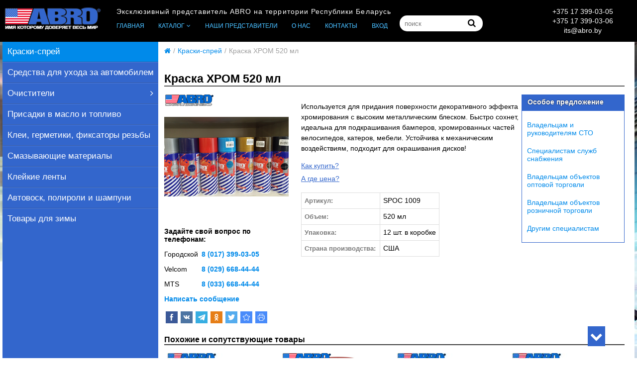

--- FILE ---
content_type: text/html; charset=UTF-8
request_url: https://www.abro.by/abro/kraska-xrom-520-ml.html
body_size: 7952
content:
<!doctype html>
<html lang="ru">
<head>
<title>Краска ХРОМ 520 мл купить в Минске</title>
<meta name="description" content="Используется для придания поверхности декоративного эффекта хромирования с высоким металлическим блеском. Быстро сохнет, идеальна для подкрашивания бамперов, хромированных частей велосипедов, катеров, мебели. Устойчива к механическим воздействиям, подходит для окрашивания дисков!">
<base href="https://www.abro.by/" />
<meta charset="UTF-8" />
<meta http-equiv="X-UA-Compatible" content="IE=edge">
<meta name="viewport" content="width=device-width, initial-scale=1, maximum-scale=1" />
<link rel="shortcut icon" href="/favicon.ico" type="image/x-icon">
<link href="https://use.fontawesome.com/1dedc43b02.css" media="all" rel="stylesheet">
<script src="/assets/components/shopkeeper3/web/js/jquery.min.js"></script>
<!-- Google Tag Manager -->
<script>(function(w,d,s,l,i){w[l]=w[l]||[];w[l].push({'gtm.start':
new Date().getTime(),event:'gtm.js'});var f=d.getElementsByTagName(s)[0],
j=d.createElement(s),dl=l!='dataLayer'?'&l='+l:'';j.async=true;j.src=
'https://www.googletagmanager.com/gtm.js?id='+i+dl;f.parentNode.insertBefore(j,f);
})(window,document,'script','dataLayer','GTM-MCMR949');</script>
<!-- End Google Tag Manager -->
<link href="/style12.css" rel="stylesheet" type="text/css" />
<script type="text/javascript" src="/manager/templates/default/js/addclasskillclass.js"></script>
<script type="text/javascript" src="/manager/templates/default/js/attachevent.js"></script>
<script type="text/javascript" src="/manager/templates/default/js/addcss.js"></script>
<script type="text/javascript" src="/manager/templates/default/js/tabtastic.js"></script>
<script type="text/javascript" src="/manager/templates/default/js/jquery.fancybox-1.3.4.js"></script>
<link rel="stylesheet" href="/manager/templates/default/css/jquery.fancybox-1.3.4.css" type="text/css" media="screen" />
<meta property="og:title" content="Краска ХРОМ 520 мл" />
<meta property="og:type" content="product" />
<meta property="og:image" content="/assets/components/phpthumbof/cache/kraska-spo.bc33241013878c80558f08711154cc3e.png" />
<meta property="og:url" content="https://www.abro.by/abro/kraska-xrom-520-ml.html" />
<meta property="og:description" content="Используется для придания поверхности декоративного эффекта хромирования с высоким металлическим блеском. Быстро сохнет, идеальна для подкрашивания бамперов, хромированных частей велосипедов, катеров, мебели. Устойчива к механическим воздействиям, подходит для окрашивания дисков!" />
<meta property="og:site_name" content="abro.by" />
<link rel="stylesheet" href="/assets/components/shopkeeper3/web/css/default/style.css" type="text/css" />
<link rel="stylesheet" href="/assets/components/minishop2/css/web/default.css?v=cfb41e1ad8" type="text/css" />
<script type="text/javascript">miniShop2Config = {"cssUrl":"\/assets\/components\/minishop2\/css\/web\/","jsUrl":"\/assets\/components\/minishop2\/js\/web\/","actionUrl":"\/assets\/components\/minishop2\/action.php","ctx":"web","close_all_message":"\u0437\u0430\u043a\u0440\u044b\u0442\u044c \u0432\u0441\u0435","price_format":[2,"."," "],"price_format_no_zeros":true,"weight_format":[3,"."," "],"weight_format_no_zeros":true};</script>
</head>
<body>
<!-- Google Tag Manager (noscript) -->
<noscript><iframe src="https://www.googletagmanager.com/ns.html?id=GTM-MCMR949"
height="0" width="0" style="display:none;visibility:hidden"></iframe></noscript>
<!-- End Google Tag Manager (noscript) -->
<div class="header container" id="tmc">
<div class="header box">
<div class="logo"><a title="ABRO" href="https://www.abro.by"><img src="images/abro-logo200.png" alt="ABRO"></a></div>
<div class="afterlogo">
<div class="slogan">Эксклюзивный представитель ABRO на территории Республики Беларусь</div>
<div class="mensear">
<div class="tmenu"><ul>
<li><a href="https://www.abro.by">Главная</a></li>
<li><a href="abro/">Каталог</a> <a href="#" id='trigger' class="ajax_link"><i class="fa fa-angle-down" aria-hidden="true"></i></a></li>
<li><a href="nashi-predstaviteli.html">Наши представители</a></li>
<li><a href="o-nas.html">О нас</a></li>
<li><a href="kontaktyi.html">Контакты</a></li>
<li><a href="vxod.html">Вход</a></li>
</ul></div>
<div class="searchblock"><div class="search"><form class="sisea-search-form" action="search.html" method="get"> 
<input type="text" name="search" id="search" placeholder="поиск"  value="" size="25" autocomplete="off" />   
<input type="hidden" name="id" value="6" />
<button type="submit" title="Поиск" id="bsearch" class="buttons"><i class="fa fa-search"></i></button>
</form></div></div>
</div>
</div>
<div class="cartphone">
<div class="jastblock cart"><div class="shop-cart" data-shopcart="1">
    <div class="shop-cart-head" title="пусто"></div>
    <div class="empty" style="">
        <div class="shop-cart-empty"><!--<i class="fa fa-shopping-cart" aria-hidden="true"></i>--></div>
    </div>
</div>
</div>
<div class="jastblock phones">
    <p><span class="slink" onclick="document.location.href = 'tel:+375173990305'">+375 17 399-03-05</span></p>
    <p><span class="slink" onclick="document.location.href = 'tel:+375173990306'">+375 17 399-03-06</span></p>
    <p><span class="slink" onclick="document.location.href = 'mailto:its@abro.by'">its@abro.by</span></p>
</div></div>
</div>
<div class="top-menu-block" id="box"></div>
</div>

<div class="main container">
<div class="main box">

<div class="content" style="display: flex;justify-content: space-between;    position: relative;">
<div class="prodtmp" style="order: 3;width:74%;">
<ul class="breadcrumb"><li><a href="/"><i class="fa fa-home" aria-hidden="true"></i></a></li><li class="breadcrumb-item"><a href="abro/kraski-sprei/">Краски-спрей</a></li><li class="breadcrumb-item active">Краска ХРОМ 520 мл</li></ul>
<h1>Краска ХРОМ 520 мл</h1>
<div class="fl">
<div class="imgprodtmp">
<a class="group" rel="group" href="/assets/components/phpthumbof/cache/kraska-spo.5ebfc4145b1e0055deb6a1db872e69d0.jpg"><div>
<img src="/assets/components/phpthumbof/cache/kraska-spo.f9bdc0314db497eeab5c151e526295b4.png" alt="Краска ХРОМ 520 мл"/></div></a>
<script>
var j= jQuery.noConflict();
j(document).ready(function() {
j("a.group").fancybox({'transitionIn':'elastic','transitionOut':'elastic',	'speedIn':600,'speedOut':200,'overlayShow':true	});
});
</script>
<div class="phones-mail"> 
<p class="phonetitle">Задайте свой вопрос по телефонам:</p>
<div class="phone">
<p><span class="phonelabel">Городской</span><span class="slink" onclick="document.location.href = 'tel:+375173990305'">8 (017) 399-03-05</span></p>
<p><span class="phonelabel">Velcom</span><span class="slink" onclick="document.location.href = 'tel:+375296684444'">8 (029) 668-44-44</span></p>
<p><span class="phonelabel">MTS</span><span class="slink" onclick="document.location.href = 'tel:+375336684444'">8 (033) 668-44-44</span></p>

</div>
<p class="email-friend"><span class="slink" onclick="document.location.href = 'kontaktyi.html'">Написать сообщение</span></p>
</div> 
<!-- uSocial -->
<script async src="https://usocial.pro/usocial/usocial.js?v=6.1.4" data-script="usocial" charset="utf-8"></script>
<div class="uSocial-Share" data-pid="41df94fd0f96068cecf38333674fe771" data-type="share" data-options="rect,style1,default,absolute,horizontal,size24,eachCounter0,counter0" data-social="fb,vk,telegram,ok,twi,bookmarks,print" data-mobile="vi,wa,sms"></div>
<!-- /uSocial -->
</div>
<div class="descprodtmp">
<div></div>
<div class="txtcontent"><p>Используется для придания поверхности декоративного эффекта хромирования с высоким металлическим блеском. Быстро сохнет, идеальна для подкрашивания бамперов, хромированных частей велосипедов, катеров, мебели. Устойчива к механическим воздействиям, подходит для окрашивания дисков!</p></div>
<div class="howto">
<span id="wtb" onclick="toggle('howtobl')">Как купить?</span>
<div class="confbg" id="howtobl" style="display:none;">
<button class="clo" onclick="hideit('howtobl')"><i class='fa fa-window-close' aria-hidden='true'></i></button>
<div class="cont">
 <!--Нужно зарегистрироваться на сайте, тогда вам будут доступны цены и корзина покупок-->
    <div class="pbutton" style="display:none">
<form method="post" action="abro/kraska-xrom-520-ml.html" class="form-inline">
<input type="email" name="username" class="form-control" placeholder="Логин" id="authLogin">
<input type="password" name="password" class="form-control" placeholder="Пароль" id="authPass">
<input type="hidden" name="action" value="login">
<div class="rebatprod"><button type="submit" class="authButton">Войти</button></div>
<div class="reglinks">
<a class="strong" href="registracziya.html">Регистрация</a>
<a class="strong" href="vosstanovlenie-parolya.html">Забыли пароль?</a>
</div>
</form>
</div><hr/>
Вы можете позвонить по одному из телефонов: 
<ul>
<li style="display: list-item;"><strong>+375 17 399-03-05</strong></li> 
<li style="display: list-item;"><strong>+375 17 399-03-06</strong></li>
</ul>
Сообщить менеджеру какие именно товары вы бы хотели приобрести, и реквизиты вашей компании, на которую будет выставлен счет для оплаты. 
</div>
</div>
</div>
<div class="howto" style=""><span id="wtb" onclick="toggle('howcost')">А где цена?</span> 
<div class="confbg" id="howcost" style="display:none;">
<button class="clo" onclick="hideit('howcost')"><i class='fa fa-window-close' aria-hidden='true'></i></button>
<div class="cont">
<p class=""  style="">Цены отображаются только авторизованным пользователям</p>
<div class="pbutton">
<form method="post" action="abro/kraska-xrom-520-ml.html" class="form-inline">
<input type="email" name="username" class="form-control" placeholder="Логин" id="authLogin">
<input type="password" name="password" class="form-control" placeholder="Пароль" id="authPass">
<input type="hidden" name="action" value="login">
<div class="rebatprod"><button type="submit" class="authButton">Войти</button></div>
<div class="reglinks">
<a class="strong" href="registracziya.html">Регистрация</a>
<a class="strong" href="vosstanovlenie-parolya.html">Забыли пароль?</a>
</div>
</form>
</div>
</div>
</div></div>


<script>
var f = jQuery.noConflict();
function toggle(id) {
f("div.content").css("position","static");
f(document).ready(function(){
f("div.confbg").center(true);
});
var visible = false;
    if(visible) {
        document.getElementById(id).style.display = 'none';
        f("div#dark").removeClass("gray");
        visible = false;} else {
        document.getElementById(id).style.display = 'block';
        f("div#dark").addClass("gray");
        visible = true;  }
}
function hideit(id) {
      document.getElementById(id).style.display = 'none';
      f("div.content").css("position","relative");
      f("div#dark").removeClass("gray");
       visible = false;
}  
</script>
<script>
jQuery.fn.center = function () {
    
    this.css("position","absolute");
    this.css("z-index","9999");
    this.css("top", Math.max(0, (($(window).height() - $(this).outerHeight()) / 2) +  $(window).scrollTop()) + "px");
    this.css("left", Math.max(0, (($(window).width() - $(this).outerWidth()) / 2) +  $(window).scrollLeft()) + "px");
 return this;
}

</script>

<div class="params">
<div class="param"><span class="leg">Артикул:</span> <span class="val">SPOC 1009</span> <span></span></div>
<div class="param"><span class="leg">Объем:</span> <span class="val">520 мл </span> <span></span></div>

<div class="param"><span class="leg">Упаковка:</span> <span class="val">12 шт. в коробке</span> <span></span></div> 
 
 
 

<div class="param"><span class="leg">Страна производства:</span> <span class="val">США</span> <span></span></div>
</div>
</div>
<div class="specblock"><div class="specoffertitle">Особое предложение</div>   
<div class="specofferblock">
<div class="specoffer">
<span id="wtb1" onclick="spec('specoff',1)">Владельцам и руководителям СТО</span>
<span id="wtb2" onclick="spec('specoff',2)">Специалистам служб снабжения</span>
<span id="wtb3" onclick="spec('specoff',3)">Владельцам объектов оптовой торговли</span>
<span id="wtb4" onclick="spec('specoff',4)">Владельцам объектов розничной торговли</span>
<span id="wtb5" onclick="spec('specoff',5)">Другим специалистам</span>
<div class="specb" id="specoff" style="display:none;">
<button class="clo" onclick="hidespec('specoff')"><i class='fa fa-window-close' aria-hidden='true'></i></button>


<div class="specform">
<form action="abro/kraska-xrom-520-ml.html" method="post" class="form">
    <input type="hidden" name="nospam:blank" value="" />
    <input type="hidden" name="username">
    <input type="text" name="name" id="name" value="" style="display:none;"/>
   <input type="hidden" name="frompage" id="frompage" value="Краска ХРОМ 520 мл"/>
 <p>
    Нашим оптовым покупателям мы предлагаем оптимальные условия сотрудничества и поддержку в развитии бизнеса. 
    Ваш бизнес- это и наш бизнес. Если Вас интересует сотрудничество с нашей компанией, то для начала нужно познакомиться.
 </p>

    <label for="deyat">Вид вашей деятельности:</label>
    <span class="error"></span>
    <select name="deyat" id="deyat">
        <option value="1">автосервис</option>
        <option value="2">снабжение</option>
        <option value="3">оптовая торговля</option>
        <option value="4">розничная торговля</option>
        <option value="5">другое</option>
    </select>
    
    
     <label for="phonem">Телефон: <span class="required">*</span>:</label>
    <span class="error"></span>
    <input type="tel" name="phonem" id="phonem"  value="" />
    <label for="emailm">Email: <span class="required">*</span>:</label>
    <span class="error"></span>
    <input type="email" name="emailm" id="emailm" value="" />
    
    <label for="myact">Мне хотелось бы:</label>
    <span class="error"></span>
    <select name="myact" id="myact">
        <option value="Обратный звонок менеджера">Чтобы мне позвонил менеджер</option>
        <option value="Выслать розничный прайс">Получить розничный прайс</option>
    </select>
  
    
    <label for="text">Сообщение:</label>
    <span class="error"></span>
    <textarea name="text" id="text" value=""></textarea>
          
    <input class="submit_button" type="submit" value="Отправить" />
</form></div>
</div>

<script>
var s = jQuery.noConflict();
function spec(id,act) {
s(document).ready(function(){
s("#deyat").val(act);
s("div.content").css("position","static");
s("div.specb").center(true);
});
var visible = false;
    if(visible) {
        document.getElementById(id).style.display = 'none';
       s("div#dark").removeClass("gray");
        visible = false;} else {
        document.getElementById(id).style.display = 'block';
       s("div#dark").addClass("gray");
        s("div.gray").css();
        visible = true;  }
}
function hidespec(id) {
      document.getElementById(id).style.display = 'none';
      s("div.content").css("position","relative");
      s("div#dark").removeClass("gray");
       visible = false;
} 
</script>


</div>
</div>
</div>
</div>
<div class="varbl"></div>


<ul class="tabset_tabs">




</ul>




<div class="related">
<p class="btitle">Похожие и сопутствующие товары</p>
<div class="rows showcase">
<div class="prodblock"><div class="itembox">
<div class="img_block"><a href="abro/kraska-bronzovaya-520-ml.html" title="Краска БРОНЗОВАЯ 520 мл">
    <img src="/assets/components/phpthumbof/cache/kraska-spo.f729bad02bee699bd1bb835d7fcd2658.jpg"/>
    </a></div>
<div class="txt_block">
<p class="prlink"><a href="abro/kraska-bronzovaya-520-ml.html" title="Краска БРОНЗОВАЯ 520 мл">Краска БРОНЗОВАЯ 520 мл</a></p>
<div style=""></div>
</div>
<p class="prsku">SPO 132</p>
</div></div>
<div class="prodblock"><div class="itembox">
<div class="img_block"><a href="abro/kraska-sprej-dlya-tormoznyix-supportov-s-dobavleniem-keramicheskix-polimerov-(chernaya.html" title="Краска-спрей для тормозных суппортов с добавлением керамических полимеров (красная)">
    <img src="/assets/components/phpthumbof/cache/cp555red.2b2a89c20bceaef11a36695862edf197.png"/>
    </a></div>
<div class="txt_block">
<p class="prlink"><a href="abro/kraska-sprej-dlya-tormoznyix-supportov-s-dobavleniem-keramicheskix-polimerov-(chernaya.html" title="Краска-спрей для тормозных суппортов с добавлением керамических полимеров (красная)">Краска-спрей для тормозных суппортов с добавлением керамичес</a></p>
<div style=""></div>
</div>
<p class="prsku">CP-555-RED</p>
</div></div>
<div class="prodblock"><div class="itembox">
<div class="img_block"><a href="abro/kraska-vyisokotemperaturnaya.html" title="Краска высокотемпературная">
    <img src="/assets/components/phpthumbof/cache/kraska-spo.68f8a820c90635baffff69b734a543af.924a577464375ded3c286d7bf9e0de7b.jpg"/>
    </a></div>
<div class="txt_block">
<p class="prlink"><a href="abro/kraska-vyisokotemperaturnaya.html" title="Краска высокотемпературная">Краска высокотемпературная</a></p>
<div style=""></div>
</div>
<p class="prsku">SPOH</p>
</div></div>
<div class="prodblock"><div class="itembox">
<div class="img_block"><a href="abro/kraska-serebristyij-metalik-520-ml.html" title="Краска СЕРЕБРИСТЫЙ МЕТАЛЛИК 520 мл">
    <img src="/assets/components/phpthumbof/cache/kraska-spo.608313f9088a785e924979d9d3d0142b.jpg"/>
    </a></div>
<div class="txt_block">
<p class="prlink"><a href="abro/kraska-serebristyij-metalik-520-ml.html" title="Краска СЕРЕБРИСТЫЙ МЕТАЛЛИК 520 мл">Краска СЕРЕБРИСТЫЙ МЕТАЛЛИК 520 мл</a></p>
<div style=""></div>
</div>
<p class="prsku">SPO 1580</p>
</div></div>

</div>

</div>
</div>
<div class="prodtmpr" style="order: 1;width:25%;">
<ul class="pmenu"><li  class="first level1 active"><a href="abro/kraski-sprei/" >Краски-спрей</a></li><li  class="level1"><a href="abro/sredstva-dlya-uhoda-za-avtomobilem/" >Средства для ухода за автомобилем</a></li><li class="parent level1"><span><a href="abro/ochistiteli/" rel="category">Очистители</a><i class="fa fa-angle-right" aria-hidden="true"></i></span><ul class="parent"><li  class="first level2"><a href="abro/ochistiteli/ochistiteli-kondiczionerov/" >Очистители кондиционеров</a></li><li  class="last level2"><a href="abro/ochistiteli/chistyaschie-sredstva/" >Чистящие салфетки</a></li></ul></li><li  class="level1"><a href="abro/prisadki/" >Присадки в масло и топливо</a></li><li  class="level1"><a href="abro/silikony-abro-masters/" >Клеи, герметики, фиксаторы резьбы</a></li><li  class="level1"><a href="abro/smazki/" >Смазывающие материалы</a></li><li  class="level1"><a href="abro/lenty/" >Клейкие ленты</a></li><li  class="level1"><a href="abro/poliroli/" >Автовоск, полироли и шампуни</a></li><li  class="last level1"><a href="abro/zima-blizko/" >Товары для зимы</a></li></ul> 

</div>


<div id="hidblock" class="hidblock" style="order: 2;width:25%;"></div>

<script>
var f = jQuery.noConflict();
f(".pmenu li.parent").mouseover(function() {
 if(this.className!='parent level1 active'){
   // alert('!!!');
f( "#hidblock" ).show();}
});
f( ".pmenu li.parent" ).mouseleave(function() {
   // alert('!!!');
f( "#hidblock" ).hide();
});
</script>
</div></div>
</div>
<p id="Go_Top"><a href='#'><i class="fa fa-chevron-up"></i></a></p>
<p id="Go_Bottom"><a href='#'><i class="fa fa-chevron-down"></i></a></p>
<div class="footer1 container">
    <div style="width:100%; margin:0 auto;">
<p style="font-size: 130%; text-align: center;">Другие товары от ООО "Информторгсервис"</p> 

<ul class="banners">
    <li><a href="https://liao.by"><div><img src="images/liao_logo.png" alt="Товары для уборки дома">Товары для уборки дома<br/>премиального качества</div></a></li>
    <li><a href="https://i-t-s.by/bottari.html"><div><img src="images/bottari.png" alt="Автомобильные аксессуары">Автомобильные аксессуары</div></a></li>
    <li><a href="https://liao.by"><div><img src="images/liao_logo.png" alt="Товары для уборки дома">Товары для уборки дома<br/>премиального качества</div></a></li>
    <li><a href="https://i-t-s.by/bottari.html"><div><img src="images/bottari.png" alt="Автомобильные аксессуары">Автомобильные аксессуары</div></a></li>
    <li><a href="https://liao.by"><div><img src="images/liao_logo.png" alt="Товары для уборки дома">Товары для уборки дома<br/>премиального качества</div></a></li>
    <li><a href="https://i-t-s.by/bottari.html"><div><img src="images/bottari.png" alt="Автомобильные аксессуары">Автомобильные аксессуары</div></a></li>
</ul>

</div>
<div class="footer1 box">
<div>
    <p>Эксклюзивный представитель ABRO<br/>
    на территории Республики Беларусь</p>
    <a href="https://i-t-s.by/"><img src="images/logo-abro-2501.png" alt="Информторгсервис"></a>
    </div>
<div>
    <p><strong>Наши телефоны:</strong></p>
    <ul>
        <li>+375 17 399-03-05</li>
        <li>+375 17 399-03-06</li>
    </ul>
</div>
<div>
    <p><strong>Наш адрес:</strong></p>
<p>Республика Беларусь</p>
<p>г. Минск,</p>
<p>ул. Горовца, 24</p>
</div>
<div>
    <p><strong>Время работы:</strong></p>
    <p>пн-пт 09:00 - 17:00</p>
    <p>сб, вс - выходные</p>
</div>
</div>
</div>
<div class="footer2 container">
<div class="footer2 box">
&copy; 2023. Все права защищены.
</div>
</div>
<script src="/script.js"></script>
<div id="dark"></div>
<script type="text/javascript" src="/assets/components/shopkeeper3/web/js/jquery-3.1.1.min.js"></script>
<script type="text/javascript" src="/assets/components/shopkeeper3/web/js/lang/ru.js?v=3.2.7pl3"></script>
<script type="text/javascript" src="/assets/components/shopkeeper3/web/js/shopkeeper.js?v=3.2.7pl3"></script>
	<script type="text/javascript">
        SHK.data = {"price_total":"0.00","items_total":0,"items_unique_total":0,"delivery_price":0,"delivery_name":"","ids":[]};
        jQuery(document).ready(function(){
            SHK.init( {"prodCont":"div.shk-item","site_base_url":"\/","counterField":true,"counterFieldCart":true,"changePrice":"1","flyToCart":"helper","noLoader":false,"allowFloatCount":false,"animCart":true,"goToOrderFormPage":false,"orderFormPageUrl":"\/korzina.html","debug":false} );
        });
	</script>

<script type="text/javascript" src="/assets/components/minishop2/js/web/default.js?v=cfb41e1ad8"></script>
</body>
</html>

--- FILE ---
content_type: text/css
request_url: https://www.abro.by/style12.css
body_size: 6674
content:
@keyframes animatedBackground {
    0 {        background-position: 0 0;    }
    100% {        background-position: -600px 600px;  }
}
/* Mozilla Firefox 5.0+ */
@-moz-keyframes animatedBackground {
    0 {        background-position: 0 0;    }
    100% {        background-position: -600px 600px;}
}
/* Safari 4.0+, Chrome 4.0+ */
@-webkit-keyframes animatedBackground {
    0 {        background-position: 0 0;    }
    100% {        background-position: -600px 600px;    }
}
/* Opera 12.0+ */
@-o-keyframes animatedBackground {
    0 {        background-position: 0 0;    }
    100% {        background-position: -600px 600px;    }
}
@keyframes tada {
from {    transform: scale3d(1, 1, 1);  }

  30% {    transform: scale3d(1.25, 0.75, 1);  }

  40% {    transform: scale3d(0.75, 1.25, 1);  }

  50% {    transform: scale3d(1.15, 0.85, 1);  }

  65% {    transform: scale3d(.95, 1.05, 1);  }

  75% {    transform: scale3d(1.05, .95, 1);  }

  to {    transform: scale3d(1, 1, 1);  }

}
@keyframes bounce {
	0%, 20%, 60%, 100% {
		transform: translateY(0);
		transform: translateY(0);
	}

	40% {
		transform: translateY(-20px);
		transform: translateY(-20px);
	}

	80% {
		transform: translateY(-10px);
		transform: translateY(-10px);
	}
}
.specblock{animation: bounce 1s;}

html { }
body { position: relative;    min-width: 980px;}
body {font-family: Arial, Helvetica Neue, Helvetica, sans-serif; text-align: left;font-size: 14px; line-height: 1.2;    word-wrap: break-word;
    text-rendering: optimizeLegibility;
    -moz-font-feature-settings: 'liga';
    -ms-font-feature-settings: 'liga';
    -webkit-font-feature-settings: 'liga';
    font-feature-settings: 'liga';	color: #FFFFFF;margin: 0px;}
* {    outline-style: none;}
h1{	color: #000; text-shadow: 1px 1px 1px #ffffff;font-family: open-sans, sans-serif;font-size: 23px;font-weight: 700;text-align: left; padding: 0px;border-bottom: solid 2px #5a5a5a;}
	
h1.mainpage{color: #ffffff;border-bottom: none;text-shadow: 1px 1px 5px #000000; position: absolute;text-align: center;top: 20px; left: 0; right: 0;}	
.header.container {  background: #000;  padding: 15px 0px 15px 0;}
.box{width: 1250px;margin:0 auto;}
.logo {    width: 17%;}
.afterlogo {    width: 58%;}
.cartphone{    width: 23%;display: flex;justify-content: space-around;}


.varbl {    margin: 15px 0 15px 0;}
.varianty { margin: 5px 0 5px 0;
    padding: 0px 0 5px 0;
    display: flex;
    justify-content: space-between;
    border-bottom: solid 1px #ddd;}
.varianty div {}
.varianty div.one {width:12%;}
.varianty div.two {width:45%;}
.varianty div.three {width:27%;}
.varianty div.four {width:15%;}


ul {padding-left: 20px;}


.mainsl {
    position: relative;
}

.specoffertitle{background: #3366cc;
    display: block;
    padding: 7px 0px 9px 12px;
    color: #fff;
    font-weight: bold;
    text-shadow: 0px 0px 2px #000;}
.specofferblock	{border: solid 1px #3366cc;padding: 10px 10px 10px 10px;
/*border-bottom-left-radius: 7px;border-bottom-right-radius: 7px;*/}
.specoffer > span {
    display: block;
    padding: 10px 0;cursor: pointer;
}
.specoffer > span:hover {text-decoration: underline;
    /*font-weight: bold;
    color: #ffffff;
    text-shadow: 0px 0px 2px #757575;
    background: #44b8e9;
    padding: 10px 0px 10px 8px;*/
}
.specform{color: #272727;
    line-height: 1.5;}
.specform label {
    display: block;
    max-width: 100%;
    margin-top: 8px;
    font-weight: 100;
    font-size: 90%;
    color: #3c3c3c;
}
.specform textarea{width: 90%; min-height: 100px;}
.specform button{}
.pbutton{}
.pbutton input{width: 90%;padding: 5px 5px;margin-bottom: 10px; border: solid 1px #44b8e9; border-radius: 2px;}
.pbutton .rebatprod{}
.pbutton .rebatprod button{width: 94%;
    padding: 7px 0;
    background: #44b8e9;
    color: #fff;
    border: solid 1px #44b8e9;
    border-radius: 3px;
    box-shadow: 1px 1px 1px #969696;
    cursor: pointer;}
.pbutton .rebatprod button:hover{}
.pbutton .reglinks{display: flex;
    justify-content: space-around;
    padding: 20px 0 0 0;}
.pbutton .reglinks > a{}


.tmenu{ width: 65%; min-width:545px; margin-top: 12px;}
.tmenu a,.tmenu a:visited,.tmenu a:link,.tmenu a:active{color: #44B8E9;text-shadow: 0px 0px 0px #36c;}
.mensear {    display: flex;    justify-content: space-between;}
.slogan {letter-spacing: 1.05px;}
a,a:visited,a:link,a:active,.specoffer,span.slink{color: #008aea;text-decoration: none;cursor:pointer;}

a:hover,span.slink:hover{text-decoration: underline;}
.header.box {    display: flex;width: 1270px;    justify-content: space-between;}
.tmenu ul{    padding: 0 0;    margin: 0 0;    list-style: none;    display: flex;justify-content: space-between;}
.tmenu ul li{text-transform: uppercase;}
.tmenu ul li a{font-size: 12px;}
.tmenu ul li a:hover{color: #fff;}
.mpgrid {    display: flex;    justify-content: space-between;      padding-top: 20px;  flex-wrap: wrap;    flex-basis: 25%;}
.mpgrid > div{flex-basis: 20%;height: 170px;margin: 0 0 25px 0px; background: #fff;  padding: 15px 15px;    text-align: center;border: solid 2px #3d75a6;position: relative;}

.mpgrid > div .imgblock a img{max-width: 90%;height: 180px;}

.imgblock{position: absolute;    top: 0; left: 0;   width: 100%;}
.descblock{position: absolute;    bottom: 5px;    width: 100%;    left: 0;}
.descblock a{width: 100%;
    color: #00498a;
    font-weight: bold;
    text-shadow: 1px 1px 1px #ffffff;
    background: #fff;
    display: block;}
.main.box.mp {
    /*background: #ffffff38;*/
	background: url(images/bgw.png);
    padding: 20px 25px 20px 25px;
}
.main.box {
    background: #fff;
    padding: 0px 20px 0px 0px;min-height: 60vh;
}
.main.container { color: #000;background: url("images/bgab2.jpg");padding-top: 0px;padding-bottom: 0px;
}
ul.pagination{display: flex;    list-style: none;    justify-content: center;   padding: 15px 0;}
ul.pagination li.disabled a{    color: #b3afaf;}
ul.pagination li.active a{color: #fff;    background: #3c3c3c;}
ul.pagination li{margin: 0px 5px;}
ul.pagination li a{color: #000; display: block;    padding: 5px 10px;    background: #f3f3f3;}

ul.banners{display: flex; list-style: none; justify-content: space-between; padding: 0px 0;}
ul.banners li{flex-basis: 16%;}
ul.banners li a{width: initial;display: block;}
ul.banners li a div{width: initial;min-height: 75px;font-size: 12px; background: #fff; border: solid 1px #444; padding: 5px 5px; color: #444; text-align: center;}
ul.banners li a:hover div{background: #eaeaea;color:#f70101;}
ul.banners li a div img{display: block;max-width: 95%; margin: 0 auto;}

.img_block a img{/*max-width: 100%;*/}

.img_block { width:100%;   position: absolute;    top: 0;}

.txt_block {
    position: absolute;
    bottom: 40px;
    left: 0;
	width:100%;
}

.showcase {display: flex;    justify-content: space-around; flex-wrap: wrap;} 
.prodblock { width: 100%;
    position: relative;
    text-align: center;
    margin: 0 0 30px 0;
    flex-basis: 24%;}
.itembox{height: 280px;vertical-align: bottom; width: inherit;position: relative; }
p.prsku {color: #7F7F7F;
    font-size: 18px;
    padding: 7px 0px 7px 0px;
    background-color: #FFFF00;
    display: inline-block;
    vertical-align: bottom;
    margin: 0 auto;
    width: 100%;
	position: absolute;
    bottom: 0;
    left: 0;
	
	}

.jastblock.phones {    padding: 0px 1px;    text-align: center;} 
.jastblock.phones p{margin: 3px 0px;}
.jastblock.phones p:first-child{margin-top: 0px;}
.jastblock.phones p:last-child{margin-bottom: 0px;}
.jastblock.phones p span.slink{color:#fff;}



div.searchblock{margin-top: 0px;width: 22%;min-width: 167px;}
div.searchblock div.search{background: none;    border: none;}
div.searchblock div.search form{    background: #fff;    display: flex;    padding: 5px 8px;    border-radius: 15px;}
div.search input#search{border: none;width: 85%;}
div.search button#bsearch{background: none;    border: none;
}
	
p.prlink{font-size: 15px;    font-weight: 700;     background: #fff; margin: 0;  line-height: 1.16;}
p.prlink a{color: #000; }
p.prprice {
    background: #fff;
    padding: 5px 0;
    margin: 0;
    color: #f00;
    font-weight: bold;
}



.footer1.box {padding: 18px 0;display: flex; justify-content: space-between;}
.footer2.box {padding: 13px 0;}

.footer1.container {border-color: transparent;color: #fff; padding: 5px 0;  background-color: #313131;}
.footer2.container {   border-color: #000000; color: #fff;   background-color: #5D5D5A;}
div#box {
}
div#box ul {padding: 0 0;
    flex-wrap: wrap;
    margin: 0 auto;
    list-style: none;
    display: flex;
    justify-content: normal;
    font-size: 16px;}
div#box ul ul {padding: 0 0;  flex-wrap: wrap;  margin: 0 auto;    list-style: none;    display: block; justify-content: space-around;}
div#box ul li{flex-basis: 33%;    text-align: left; padding: 8px 0;   flex-wrap: wrap;}
div#box ul li a{}
.top-menu-block {
    display: none;
    /* visibility: hidden; */
    position: absolute;
    background: #fffde6;
    /* padding: 0 0 0 0; */
    z-index: 99;
    overflow: visible;
    left: 0;
    width: 100%;
    padding-top: 25px;
    padding-bottom: 25px;
    border-bottom: solid 4px #4c4c4c;
    border-top: solid 1px #4c4c4c;
}
ul.breadcrumb{padding: 10px 0 20px 0px; margin: 0 0;list-style: none; font-size: 100%;   color: #9e9e9e; }
ul.breadcrumb li{display: inline-block;}
ul.breadcrumb li:after{content:"/"; padding-right: 5px;   padding-left: 5px;}
ul.breadcrumb li:last-child:after{content:"";    padding-right: 0px;}
ul.breadcrumb li a{}
ul.breadcrumb li span{padding: 0px 5px;}
.feedback input {
    display: block;
    background: #fff;
    padding: 5px 6px;
    width: 70%;
    border: 1px solid #b6b6b6;
    margin-bottom: 10px;
}
p.sku{color: #7F7F7F;
    font-size: 18px;
    }
.feedback .required {
}
.error {
    color: red;
}
.feedback textarea {
    display: block;
    background: #fff;
    padding: 5px 6px;
    width: 70%;
    border: 1px solid #b6b6b6;
    margin-bottom: 10px;
}
.contblock {
    display: flex;
    justify-content: space-between;
}
.contblock >div {flex-basis: 40%;
    width: 80%;}
.feedback input.submit_button {
    background: #3366cc;
    padding: 10px 6px;
    width: 70%;
    border: none;
    color: #fff;
    border-radius: 2px;
}
.prodtmp {
   /* display: flex;*/
    justify-content: left;
}
.fl {display: flex;
}
.content {
    margin-bottom: 0px;
}
.prodtmp>div {}
span#wtb {
    font-size: 100%;
    display: block;
    margin-bottom: 5px;
    text-decoration: underline;
    cursor: pointer;
}
.imgprodtmp img{}

div.confbg {
    background: #fff;
    width: 300px;
    min-height: 260px;
    padding: 10px;
	position: relative;
    border: solid 2px #44b8e9;
    border-radius: 6px;
}
.gray{position: absolute;
    height: 100%;
   /* background: #3e3e3e8f;*/
	/*background: #3e3e3e;*/
	background: rgba(56, 56, 56, 0.5);
    width: 100%;
    top: 0;
    left: 0;
    z-index: 999;}


div.specb {
    background: #fff;
    width: 500px;
    min-height: 360px;
    padding: 10px;
	position: relative;
    border: solid 2px #44b8e9;
    border-radius: 6px;
}
div.confdeal {
    background: #fff;
    width: 500px;
    min-height: 400px;
    padding: 10px;
	position: relative;
    border: solid 2px #44b8e9;
    border-radius: 6px;
}
button.clo {
    border: none;
    background: none;
    top: -4px;
    position: absolute;
    right: -6px;
    font-size: 30px;cursor: pointer;
}
.cont {
    width: 95%;
    padding: 18px 0;
    margin: 0 auto;
}
.phones-mail {
   /* border: solid 1px #39923c;
    padding: 0px 10px 8px 10px;
    border-radius: 5px;*/
    margin: 6px 0;
    font-size: 100%;
}
p.phonetitle {
    font-weight: bold;
}
.phones-mail .phone span.slink{ font-weight: 700;}
.phones-mail .phone span.phonelabel{}
.phones-mail .email-friend span.slink{font-weight: 700;}

span.phonelabel {    min-width: 75px;    display: inline-block;   }
.howto {  color: #3366cc;  padding: 0px 0 0px 0px;}
.howto:hover{color:#3086ab;}

.imgprodtmp {flex-basis: 36%;}
.descprodtmp {line-height: 1.5;margin-left: 25px;flex-basis: 70%;}
.params {    padding: 12px 0 0 0;line-height: 1.8;border-collapse: collapse;}
.txtcontent {    padding: 0px 0px;}
/*
.tabset_tabs {
    margin-bottom: 5px;
    padding: 0;
    list-style-type: none;
    position: relative;
    z-index: 2;
    white-space: nowrap;
}
.tabset_tabs li {
    margin: 0;
    padding: 0;
    display: inline;
}
.tabset_tabs li.firstchild a {
    border-left-width: 1px;
}
.tabset_tabs a {
    color: #444 ! important;
    background-color: #f1f1f1 ! important;
    border: 1px solid #707070;
    text-decoration: none;
    padding: 7px 12px 6px 12px;
    border-left-width: 1px;
    border-bottom: none;
}
.tabset_tabs a.active {
    color: black ! important;
    background-color: white ! important;
    border-color: #707070;
    border-left-width: 1px;
    cursor: default;
    border-bottom: white;
    padding: 8px 12px;
}
.tabset_content {
    border-top: 1px solid #dadada;
    background-color: white;
    position: relative;
    z-index: 1;
    padding: 0.5em 1em;min-height: 160px;
}
.tabset_content .form-group {
    padding: 5px 0px;
}
.tabset_content input.btn {
    background: #39923c;
    padding: 5px 6px;
    width: 200px;
    border: none;
    color: #fff;
    border-radius: 2px;
}*/
input:-webkit-autofill {
    -webkit-text-fill-color: #000;
}
p.btitle {
    font-size: 16px;
    font-weight: bold;
    display: block;
    border-bottom: solid 2px #404040;
}
.attach {background: url(/images/pdf.png);background-repeat: no-repeat;height: 41px;}
.attach a {margin-left: 49px;}
.param{display: table-row;}
.param span {padding: 3px 6px;}
.param span.leg{font-weight: bold;font-size: 90%; color: #797979;min-width: 145px; display: table-cell;border: solid 1px #ddd;}
.param span.val{font-weight: normal;border: solid 1px #ddd;display: table-cell;}

.tabset_content input {
    background: #fff;
    padding: 5px 6px;
    width: 200px;
    border: 1px solid #b6b6b6;
}
.loginblock input {
    background: #fff;
    padding: 5px 6px;
    width: 200px;
    border: 1px solid #b6b6b6;
}
.loginblock button {
    padding: 5px 8px;
}
.loginblock .row.registerLink {
    padding: 5px 0px;
}
.loginblock .buttons {
    padding: 20px 0px;
}
.price {
    color: #f00;
    margin-bottom: 10px;
    font-weight: bold;
}
.zakazblock {
    border: solid 1px #44b8e9;
    padding: 6px 7px 1px 7px;
    border-radius: 4px;
    max-width: 400px;
}
fieldset {
    border: none;
}
button.shk-but {
    padding: 4px 25px;
    background: #44b8e9;
    border: solid 1px #3086ab;
    border-radius: 4px;
    color: #fff;
    text-shadow: 0px 0px 2px #000;
    margin-bottom: 10px;cursor:pointer;
}
button.shk-but:hover{background: #3086ab;} 
.shk-but {
    margin: 0 4px;
}
.jastblock.cart .shop-cart {
    margin: 0px 0px 0 0px;
}

.jastblock.cart .shop-cart .full {
   	/*display: none;*/
	font-size: 90%;
   /* position: absolute;
    background: #fff;*/
    color: #fff;
   /* padding: 8px 12px;
    border: solid 1px #36c;
    border-radius: 3px;*/
}
.jastblock.cart .shop-cart:hover .full {
	/*display: block;*/
}

.content .shop-cart .full {
   	display: block;
	font-size: 100%;
    position: inherit;
    background: none;
    color: #000;
    padding: 0;
    border: none;
    border-radius: 0px;
}
.content .shop-cart { margin: 0;}
.content .shop-cart a {font-weight: 100;}
.shk_recount{text-align: right;}
.shk_recount input{background: none; border: none;color: #44b8e9;text-decoration: underline;padding: 10px 0;cursor: pointer;}
.shk_recount input:hover{color: #3366cc;}

.content .shop-cart .full table {border-collapse: collapse;margin: 20px 0 20px 0;}
.content .shop-cart .full table td{border: solid 1px #ddd;padding: 10px 10px 10px 10px;text-align: center;}
.content .shop-cart .full table td:first-child{text-align: left;}
.cart-order{}
.cart-order input.button{display: inline-block; padding: 8px 15px;background: #44b8e9; color: #fff;border: none;}
.cart-order input.button:hover{background: #3366cc;}
div#shk_prodHelperName{color:#000;}
span.error{display: block;    font-size: 80%;}
a#shk_butOrder{display: inline-block;
    padding: 3px 6px;
    background: #3366cc;
    color: #fff;
    margin-top: 3px;
    cursor: pointer;}
a#shk_butOrder:hover{background: #3366cc;}
a#shk_butEmptyCart{color: #44b8e9;    text-decoration: underline;}
a#shk_butEmptyCart:hover{color: #3366cc;}

.scart{border: solid 1px #DDD; background: #f3f3f3; padding: 16px 0;}
.scart label{display: block; color: #656565; font-size: 90%; font-weight: 100;margin: 8px 0 0px 0;}
.scart input{padding: 10px 10px;    border: solid 1px #ddd;    border-radius: 3px;}
.scart textarea.textfield{width: 100%; height: 140px; border: solid 1px #ddd; border-radius: 3px;}

.cartflex { display: flex; justify-content: space-around;}
.cartflex>div{flex-basis: 40%;}
.scart hr{border-top: none; border-bottom: solid 1px #ddd;}

i.fa.fa-cart-arrow-down,i.fa.fa-shopping-cart{font-size: 150%;} 


/****************/
a.fa.topmnu:before {
    content: "\f0c9";
    position: absolute;
    color: #36c;
    z-index: 999;
    top: 28px;
    font-size: 25px;
    left: 180px;cursor: pointer;
}
i.fa.fa-shopping-cart:before{
	 content: "\f07a";
    position: inherit;
    color: #fff;
    z-index: 999;
    top: 28px;
    font-size: 25px;
    left: 275px;cursor: pointer;
}

div#menu {
    display: none;
    position: absolute;
    background: #080808;
    padding-bottom: 150px;
    z-index: 9999;
    width: 100%;
    top: 0px;
}
div#menu a {
    color: #fff;
}
#menu .fa {
    float: right;
    color: #fff;
    font-size: 18px;
    padding: 6px 12px;
}
ul.mmenu {    list-style: none;}
ul.mmenu li {}
ul.mmenu li a{padding: 10px 0;    display: block; }

ul.pmenu {  list-style: none;/*border: solid 1px #44c7f1;*/padding: 0; margin:0;/*border-radius: 7px;*/}
ul.pmenu li ul{list-style: none;
    padding-left: 0;
     display: none; 
    /* opacity: 0; */
    transition: all 0.3s linear;
    position: absolute;
    top: -1px;
	z-index: 999;
    left: 99.5%;
    background: none;
    width: 100%;}

.hidblock {
    position: absolute;
    background: #3366cc;
    height: 100%;border-left: solid 1px #2c5dbf;
left: 25%;display:none;}
    
ul.pmenu > ul > li:hover ~ .hidblock {display: block;}

ul.pmenu li.parent{}
ul.pmenu li.parent span{display: flex;
    justify-content: space-between;}
ul.pmenu li.parent span .fa{padding: 11px 10px;
    color: #fff;
    font-size: 120%;}


ul.pmenu li.active ul{/*height: auto;opacity: 1;*/display: block;position: static;}
ul.pmenu li:hover > ul{display: block;/*opacity: 1;*/transition: all 1s linear;}

ul.pmenu li ul li{}
ul.pmenu li a{padding: 10px 0;    display: block; }
ul.pmenu ul li.active a,ul.pmenu ul li a:hover{ /*font-weight: bold;*/color: #ffffff;/*text-shadow: 0px 0px 2px #757575; background: #66c7f1;padding: 10px 0px 10px 8px;*/}



ul.pmenu > li {border-bottom: solid 1px #395ca2; position: relative; border-top: solid 1px #467ae2;}
ul.pmenu > li.first { border-top: none;}
ul.pmenu > li.last {border-bottom: none; }
ul.pmenu li a{padding: 10px 0px 10px 10px; color: #fff; font-size: 120%; display: block; }
ul.pmenu li.active,ul.pmenu li:hover{ /*font-weight: bold;*/color: #ffffff;  background: #008aea;/*text-shadow: 0px 0px 2px #757575; background: #44b8e9;padding: 10px 0px 10px 8px;*/}
ul.pmenu li a:hover{text-decoration: none;}
ul.pmenu > li.active > a:after{content:"";}
ul.pmenu li ul li a:before{content:"- ";}
ul.pmenu >li >ul >li.active >a:after{content:" >";}
.prodtmpr {    background: #3366cc;}





a#myButtonh{    cursor: pointer;}

div#search {
    display: none;
    position: absolute;
    background: #fff;
    z-index: 9999;
    width: 100%;
    top: 0px;
}
div#search a {
    color: #000;
}
.search {
  /*  margin-top: 10px;
    width: 90%;
    margin: 70px auto;*/
}
.search form.sisea-search-form fieldset {
    position: relative;
    border: solid 1px #ddd;
    width: 100%;
    border-radius: 5px;
    overflow: hidden;
    margin-bottom: 33px;
    padding: 5px 0;
}
label {
    display: inline-block;
    max-width: 100%;
    margin-bottom: 5px;
    font-weight: 700;
}
button#bsearch {
    background: none;
    border: none;
    position: inherit;
    right: 11px;
    font-size: 17px;
    top: 2px;
}
a.fa.topsearch:before {
    content: "\f002";
    position: absolute;
    color: #fff;
    z-index: 999;
    top: 28px;
    font-size: 25px;
    left: 230px;
}
/****************/


/*css кнопки прокрутка вверх и вниз*/

#Go_Top {
position: fixed;
right: 5%;
bottom: -60px;
z-index: 999;
transition: bottom .4s;
}

#Go_Bottom {
position: fixed;
right: 5%;
/*top: -70px;*/
bottom: -90px;
z-index: 999;
transition: top .4s;
}

.up {bottom: 60px !important;}

.down {/*top: 30px !important;*/bottom: 10px !important;}

#Go_Top a, #Go_Bottom a {
display: block;
text-align: center;
-webkit-transition: .4s;
-moz-transition: .4s;
transition: .4s;
font-size: 25px;
padding: 5px;
background-color: #3366cc;
color: white;
}

#Go_Top a:hover, #Go_Bottom a:hover {color: #44b8e9; background-color: white;}
span.required {    color: #f70000;}
div#setdeal{}

.howtodeal{text-align: center;}

.howtodeal span {background: #44b8e9;
    cursor: pointer;
    color: #fff;
    padding: 10px 15px;
    border-radius: 2px;margin-bottom: 20px;
    display: inline-block;
    border: solid 1px #9c9c9c;
    box-shadow: 2px 2px 5px #ddd;}
.howtodeal span:hover {background: #3086ab;}

div#setdeal label {    display: block;    font-size: 80%;    color: #000;    font-weight: normal;    margin: 15px 0 0px 0;}
div#setdeal input{padding: 5px 5px;    border: solid 1px #ddd;}
div#setdeal select{border: solid 1px #ddd;padding: 5px 5px; }
div#setdeal textarea{display: block;    width: 100%;    height: 90px;border: solid 1px #ddd;}
div#setdeal input.submit_button{margin: 10px auto 0 auto; display: block; width: 100%;  color: #fff;  padding: 8px 0px; background: #44b8e9;}

div#setdeal input#cont,div#setdeal input#nazv {    width: 100%;}
div#setdeal input.submit_button:hover{background: #3086ab;}

div#setdeal .dealflex {    display: flex;    justify-content: space-between;}
div#setdeal .dealflex > div{} 




--- FILE ---
content_type: text/css
request_url: https://www.abro.by/manager/templates/default/css/tabtastic.css
body_size: 433
content:
.tabset_tabs	{ margin: 20px 0 7px 0; padding:0; list-style-type:none; position:relative; z-index:2; white-space:nowrap }
.tabset_tabs li	{    margin: 0px -3px 0 0; padding:0; display:inline }
.tabset_tabs a	{ background: url(/images/f1.png) repeat-x scroll center top transparent;color: #FFFFFF; text-decoration:none; 
padding:8px 0.6em; border-left-width:0; border-bottom:none }
.tabset_tabs a:hover	{ color:#000 ! important; background:#eee ! important;border-top-left-radius: 4px;border-top-right-radius: 4px;
border-top: solid 1px #eee;border-bottom: none;
 }
.tabset_tabs a.active	{ color:black ! important; background:#fff ! important; /*border-color:black; border-left-width:1px; */cursor:default; /*border-bottom:white; */padding-top:8px; padding-bottom:8px;border: solid 1px #ddd;border-bottom: none;
border-top-left-radius: 4px;border-top-right-radius: 4px;

 }

.tabset_tabs li.firstchild a	{ border-left-width:1px }

.tabset_content	{line-height: 1.5; background-color:#fff; position:relative; z-index:1; padding:1.5em 1em; display:none;min-height:160px;border-top: solid 1px #ddd; }
.tabset_label	{ display:none }

.tabset_content_active	{ display:block }

@media aural{
	.tabset_content,
	.tabset_label	{ display:block }
}

--- FILE ---
content_type: application/javascript
request_url: https://www.abro.by/manager/templates/default/js/tabtastic.js
body_size: 1430
content:
//*** This library is copyright 2004 by Gavin Kistner, gavin@refinery.com
//*** It is covered under the license viewable at http://phrogz.net/JS/_ReuseLicense.txt
//*** Reuse or modification is free provided you abide by the terms of that license.
//*** (Including the first two lines above in your source code mostly satisfies the conditions.)

//*** Tabtastic -- see http://phrogz.net/JS/Tabstatic/index.html
//*** Version 1.0    20040430   Initial release.
//***         1.0.2  20040501   IE5Mac, IE6Win compat.
//***         1.0.3  20040501   Removed IE5Mac/Opera7 compat. (see http://phrogz.net/JS/Tabstatic/index.html#notes)
//***         1.0.4  20040521   Added scroll-back hack to prevent scrolling down to page anchor. Then commented out :)

AttachEvent(window,'load',function(){
	var tocTag='ul',tocClass='tabset_tabs',tabTag='a',contentClass='tabset_content';


	function FindEl(tagName,evt){
		if (!evt && window.event) evt=event;
		if (!evt) return DebugOut("Can't find an event to handle in DLTabSet::SetTab",0);
		var el=evt.currentTarget || evt.srcElement;
		while (el && (!el.tagName || el.tagName.toLowerCase()!=tagName)) el=el.parentNode;
		return el;
	}

	function SetTabActive(tab){
		if (tab.tabTOC.activeTab){
			if (tab.tabTOC.activeTab==tab) return;
			KillClass(tab.tabTOC.activeTab,'active');
			if (tab.tabTOC.activeTab.tabContent) KillClass(tab.tabTOC.activeTab.tabContent,'tabset_content_active');
			//if (tab.tabTOC.activeTab.tabContent) tab.tabTOC.activeTab.tabContent.style.display='';
			if (tab.tabTOC.activeTab.prevTab) KillClass(tab.tabTOC.activeTab.previousTab,'preActive');
			if (tab.tabTOC.activeTab.nextTab) KillClass(tab.tabTOC.activeTab.nextTab,'postActive');
		}
		AddClass(tab.tabTOC.activeTab=tab,'active');
		if (tab.tabContent) AddClass(tab.tabContent,'tabset_content_active');				
		//if (tab.tabContent) tab.tabContent.style.display='block';
		if (tab.prevTab) AddClass(tab.prevTab,'preActive');
		if (tab.nextTab) AddClass(tab.nextTab,'postActive');
	}
	function SetTabFromAnchor(evt){
		//setTimeout('document.body.scrollTop='+document.body.scrollTop,1);
		SetTabActive(FindEl('a',evt).semanticTab);
	}

	
	function Init(){
		window.everyTabThereIsById = {};
		
		var anchorMatch = /#([a-z][\w.:-]*)$/i,match;
		var activeTabs = [];
		
		var tocs = document.getElementsByTagName(tocTag);
		for (var i=0,len=tocs.length;i<len;i++){
			var toc = tocs[i];
			if (!HasClass(toc,tocClass)) continue;

			var lastTab;
			var tabs = toc.getElementsByTagName(tabTag);
			for (var j=0,len2=tabs.length;j<len2;j++){
				var tab = tabs[j];
				if (!tab.href || !(match=anchorMatch.exec(tab.href))) continue;
				if (lastTab){
					tab.prevTab=lastTab;
					lastTab.nextTab=tab;
				}
				tab.tabTOC=toc;
				everyTabThereIsById[tab.tabID=match[1]]=tab;
				tab.tabContent = document.getElementById(tab.tabID);
				
				if (HasClass(tab,'active')) activeTabs[activeTabs.length]=tab;
				
				lastTab=tab;
			}
			AddClass(toc.getElementsByTagName('li')[0],'firstchild');
		}

		for (var i=0,len=activeTabs.length;i<len;i++){
			SetTabActive(activeTabs[i]);
		}

		for (var i=0,len=document.links.length;i<len;i++){
			var a = document.links[i];
			if (!(match=anchorMatch.exec(a.href))) continue;
			if (a.semanticTab = everyTabThereIsById[match[1]]) AttachEvent(a,'click',SetTabFromAnchor,false);
		}
		
		if ((match=anchorMatch.exec(location.href)) && (a=everyTabThereIsById[match[1]])) SetTabActive(a);
		
		//Comment out the next line and include the file directly if you need IE5Mac or Opera7 support.
		AddStyleSheet('/manager/templates/default/css/tabtastic.css',0);
	}
	Init();
},false);

--- FILE ---
content_type: application/javascript
request_url: https://www.abro.by/manager/templates/default/js/attachevent.js
body_size: 560
content:
//*** This code is copyright 2003 by Gavin Kistner, gavin@refinery.com
//*** It is covered under the license viewable at http://phrogz.net/JS/_ReuseLicense.txt
//*** Reuse or modification is free provided you abide by the terms of that license.
//*** (Including the first two lines above in your source code satisfies the conditions.)


//***Cross browser attach event function. For 'evt' pass a string value with the leading "on" omitted
//***e.g. AttachEvent(window,'load',MyFunctionNameWithoutParenthesis,false);

function AttachEvent(obj,evt,fnc,useCapture){
	if (!useCapture) useCapture=false;
	if (obj.addEventListener){
		obj.addEventListener(evt,fnc,useCapture);
		return true;
	} else if (obj.attachEvent) return obj.attachEvent("on"+evt,fnc);
	else{
		MyAttachEvent(obj,evt,fnc);
		obj['on'+evt]=function(){ MyFireEvent(obj,evt) };
	}
} 

//The following are for browsers like NS4 or IE5Mac which don't support either
//attachEvent or addEventListener
function MyAttachEvent(obj,evt,fnc){
	if (!obj.myEvents) obj.myEvents={};
	if (!obj.myEvents[evt]) obj.myEvents[evt]=[];
	var evts = obj.myEvents[evt];
	evts[evts.length]=fnc;
}
function MyFireEvent(obj,evt){
	if (!obj || !obj.myEvents || !obj.myEvents[evt]) return;
	var evts = obj.myEvents[evt];
	for (var i=0,len=evts.length;i<len;i++) evts[i]();
}


--- FILE ---
content_type: application/javascript
request_url: https://www.abro.by/script.js
body_size: 343
content:
var d= jQuery.noConflict();
d(function(){
d("#Go_Top").removeAttr("href");
if (d(window).scrollTop()>="250") d("#Go_Top").addClass("up")
d(window).scroll(function(){
if (d(window).scrollTop()<="250") d("#Go_Top").removeClass("up")
else d("#Go_Top").addClass("up")
});
d("#Go_Bottom").removeAttr("href");
if (d(window).scrollTop()<=d(document).height()-"999") d("#Go_Bottom").addClass("down")
d(window).scroll(function(){
if (d(window).scrollTop()>=d(document).height()-"999") d("#Go_Bottom").removeClass("down")
else d("#Go_Bottom").addClass("down")
});

d("#Go_Top").click(function(){
d("html, body").animate({scrollTop:0},"slow"); return false;
})
d("#Go_Bottom").click(function(){
d("html, body").animate({scrollTop:d(document).height()},"slow"); return false;
})
});

var t= jQuery.noConflict();
t(document).ready(function() { 
t("A#trigger").toggle(function() { 
t("#tmc").addClass("wait");
t.ajax({
		type: "POST",
		url: "/gettopmenu.html",
		success: function(data){t("#box").html(data);t("#tmc").removeClass("wait");	}
});
t("DIV#box").slideToggle(200); 
return false;  },  
function() { 
t("DIV#box").slideToggle(200); 
return false;  }); 
 }); 

--- FILE ---
content_type: text/plain
request_url: https://www.google-analytics.com/j/collect?v=1&_v=j102&a=1845688899&t=pageview&_s=1&dl=https%3A%2F%2Fwww.abro.by%2Fabro%2Fkraska-xrom-520-ml.html&ul=en-us%40posix&dt=%D0%9A%D1%80%D0%B0%D1%81%D0%BA%D0%B0%20%D0%A5%D0%A0%D0%9E%D0%9C%20520%20%D0%BC%D0%BB%20%D0%BA%D1%83%D0%BF%D0%B8%D1%82%D1%8C%20%D0%B2%20%D0%9C%D0%B8%D0%BD%D1%81%D0%BA%D0%B5&sr=1280x720&vp=1280x720&_u=YEBAAEABAAAAACAAI~&jid=1438393505&gjid=1255430370&cid=747824751.1768883161&tid=UA-40175408-1&_gid=1666136869.1768883161&_r=1&_slc=1&gtm=45He61e1h1n81MCMR949v831853721za200zd831853721&gcd=13l3l3l3l1l1&dma=0&tag_exp=103116026~103200004~104527906~104528501~104684208~104684211~105391252~115938466~115938469~117041587&z=2145902598
body_size: -448
content:
2,cG-FHB2GWW6GY

--- FILE ---
content_type: application/javascript
request_url: https://www.abro.by/manager/templates/default/js/addclasskillclass.js
body_size: 838
content:
//*** This code is copyright 2002-2003 by Gavin Kistner and Refinery; www.refinery.com
//*** It is covered under the license viewable at http://phrogz.net/JS/_ReuseLicense.txt
//*** Reuse or modification is free provided you abide by the terms of that license.
//*** (Including the first two lines above in your source code satisfies the conditions.)

//***Adds a new class to an object, preserving existing classes
function AddClass(obj,cName){ KillClass(obj,cName); return obj && (obj.className+=(obj.className.length>0?' ':'')+cName); }

//***Removes a particular class from an object, preserving other existing classes.
function KillClass(obj,cName){ return obj && (obj.className=obj.className.replace(new RegExp("^"+cName+"\\b\\s*|\\s*\\b"+cName+"\\b",'g'),'')); }

//***Returns true if the object has the class assigned, false otherwise.
function HasClass(obj,cName){ return (!obj || !obj.className)?false:(new RegExp("\\b"+cName+"\\b")).test(obj.className) }

